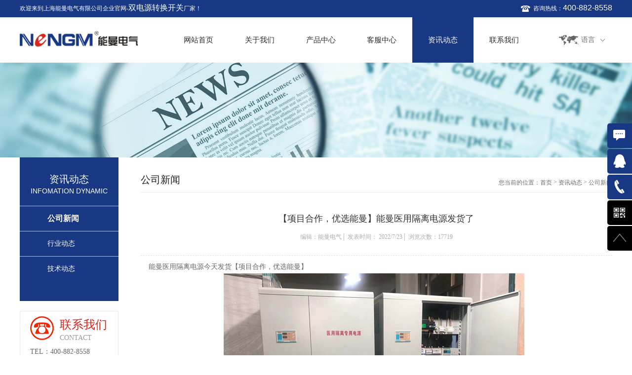

--- FILE ---
content_type: text/html
request_url: http://www.neng-man.com/newsinfo.asp?id=508&bigclassname=%E5%85%AC%E5%8F%B8%E6%96%B0%E9%97%BB
body_size: 6095
content:

<!DOCTYPE html>
<html>

	<head>
		<meta charset="utf-8">
		<meta http-equiv="X-UA-Compatible" content="IE=edge" />
		<title>【项目合作，优选能曼】能曼医用隔离电源发货了- 上海能曼电气有限公司</title>
		<meta name="keywords" content="【项目合作，优选能曼】能曼医用隔离电源发货了  双电源转换开关">
		<meta name="description" content="能曼医用隔离电源今天发货【项目合作，优选能曼】">
		<meta name="Abstract" content="【项目合作，优选能曼】能曼医用隔离电源发货了  双电源转换开关">
		<meta name="viewport" content="width=device-width, initial-scale=1, maximum-scale=1, user-scalable=no">
		<link rel="shortcut icon" href="images/favicon.ico">
		<!-- include main css -->
		<link rel="stylesheet" type="text/css" href="css/slick.css" />
		<link rel="stylesheet" type="text/css" href="css/bootstrap.css" />
		<link rel="stylesheet" type="text/css" href="css/jquery.mmenu.all.css" />
		<link rel="stylesheet" type="text/css" href="css/style.css" />
		<link rel="stylesheet" type="text/css" href="css/animates.css" />
		<link rel="stylesheet" type="text/css" href="css/animate.css" />
		<!--[if lt IE 9]>
		    
		    
	    <![endif]-->
		
	</head>

	<body>

		<div>
			<!--header-->
						<header class="header">
				<div class="dian_div">
					<div class="container">
				   <p>欢迎来到上海能曼电气有限公司企业官网-<a href="http://www.neng-man.com" target="_blank">双电源转换开关</a>厂家！</p>
						<span>咨询热线：<a>400-882-8558</a></span>
						<div style="clear: both;"></div>
					</div>
				</div>
				<div class="container clearfix">
					<div class="logo">
					<a href="http://www.neng-man.com"><img src="images/logo.png" alt="双电源转换开关,双电源自动转换开关-上海能曼电气有限公司" /></a>
					</div>
					<a href="#mmenu" class="iconfont phone-nav">
						<span class="glyphicon glyphicon-align-justify"></span>
					</a>
					<div class="nav_right">
						<ul>
							<li>
								<a href="index.asp">网站首页</a>
							</li>
							
							<li>
								<a href="about.asp">关于我们</a>
								<div class="erji">
									<a href="about.asp">公司简介</a>
									<a href="sbzs.asp">企业文化</a>
									<a href="honor.asp">资质证书</a>
								</div>
							</li>
							<li>
								<a href="product.asp">产品中心</a>
								<div class="erji">
								<a href="gcal.asp">工程案例</a>
								
						<a href="Product.asp?bigclassid=56&bigclassname=一级配电">一级配电</a>
		
						<a href="Product.asp?bigclassid=57&bigclassname=二级配电">二级配电</a>
		
						<a href="Product.asp?bigclassid=72&bigclassname=终端配电">终端配电</a>
		
						<a href="Product.asp?bigclassid=73&bigclassname=工业控制保护">工业控制保护</a>
		
						<a href="Product.asp?bigclassid=74&bigclassname=智能照明控制系统">智能照明控制系统</a>
		
						<a href="Product.asp?bigclassid=75&bigclassname=智能电力仪表">智能电力仪表</a>
		
						<a href="Product.asp?bigclassid=76&bigclassname=消防产品">消防产品</a>
		
						<a href="Product.asp?bigclassid=77&bigclassname=电源电器">电源电器</a>
					
								</div>
							</li>

							<li>
								<a href="service.asp">客服中心</a>
								<div class="erji">
									<a href="service.asp">服务承诺</a>
									<a href="network.asp">销售网络</a>
									<a href="feedback.asp">在线反馈</a>
								</div>
							</li>
							<li class="active">
								<a href="news.asp">资讯动态</a>
								<div class="erji">
									<a href="news.asp?bigclassname=公司新闻">公司新闻</a>
									<a href="news.asp?bigclassname=行业动态">行业动态</a>
									<a href="news.asp?bigclassname=技术动态">技术动态</a>
								</div>
							</li>
							
							<li>
								<a href="contact.asp">联系我们</a>
								
							</li>
						</ul>
						<div class="yuyan">
							<span>语言</span>
							<i>
								<a href="">中文</a>
			    				<a href="">English</a>
	    			        </i>
						</div>
					</div>
				</div>

			</header>
			<!--banner-->
			<section class="banner">
				<div><img src="images/news.jpg"></div>
			</section>
			<div class="zi_com clearfix">
				<div class="zi_left">
					<div class="top">
						<span class="span1">资讯动态</span>
						<span class="span2">INFOMATION DYNAMIC</span>
					</div>
					<ul>
						<li  class="active" >
							<a href="news.asp?bigclassname=公司新闻">公司新闻</a>
						</li>

						<li >
							<a href="news.asp?bigclassname=行业动态">行业动态</a>
						</li>
						<li>
							<a href="news.asp?bigclassname=技术动态">技术动态</a>
						</li>
					</ul>
					<div class="lian">
						<div class="lian_t">
							<span class="span1">联系我们</span>
							<span class="span2">CONTACT</span>
						</div>
						
						<p>TEL：400-882-8558</p>
						
						<p>nm@neng-man.com</p>
					</div>
				</div>
			
				<div class="zi_right">
					<div class="bar clearfix">
						<span class="b_tt">公司新闻</span>
						<span class="curbar"><i>您当前的位置：</i><a href="index.asp">首页</a> > <a href="news.asp">资讯动态</a> > <i>公司新闻</i></span>
					</div>
				<div class="news_show">
				<div class="top_show">
					<h3>【项目合作，优选能曼】能曼医用隔离电源发货了</h3>
					<p>编辑：能曼电气│ 发表时间： 2022/7/23│ 浏览次数：17719</p>
				</div>
				
				<!--<div class="n_s_img">
					<img src="images/news_show1.png" alt="" class="vcenter"/>
					<i></i>
				</div>-->
				<div>&nbsp; &nbsp; 能曼医用隔离电源今天发货【项目合作，优选能曼】<br><img src="/uploadfile/20220723221997299729.jpg" border="0" align="" style="text-align: center; display: block; margin: 0px auto;"><div style="text-align: center;"><br></div></div><div>&nbsp; &nbsp; 上海能曼电气生产的NMQ3N-63型双电源自动转换开关电器(以下简称转换开关)内部元件采用电机、D型小型断路器，适用于交流50Hz或60Hz，额定工作电压400V，额定工作电流63A及以下的双回路供电系统。可根据需要对两路电源之间的选择性转换。产品具有短路、过载、欠电压、失压保护功能，同时还具备消防、双分和输出合闸信号功能。特别适用于需要消防要求的写字楼、商场、银行、车站、医院及高层建筑照明线路的安装使用。需要的可以电话订购哦，电话：021-51000326&nbsp; &nbsp;18017816396 能曼欢迎您的光临！</div>
		   
		   
				<div class="guan_new">
				<div class="guan_top">
					<span>相关动态</span>
				</div>
				<ul class="guan_ul2">
				
					<li>
						<a href="newsinfo.asp?id=507&bigclassname=公司新闻">【项目合作，优选能曼】能曼双电源转换开关又发货了…</a><span>2022-07-16</span>
					</li>
	
					<li>
						<a href="newsinfo.asp?id=506&bigclassname=公司新闻">能曼双电源转换开关发往四川</a><span>2022-07-11</span>
					</li>
	
					<li>
						<a href="newsinfo.asp?id=505&bigclassname=公司新闻">双电源自动转换开关有哪些功能？—能曼告诉你…</a><span>2022-05-26</span>
					</li>
	
					<li>
						<a href="newsinfo.asp?id=504&bigclassname=公司新闻">今天能曼双电源转换开关发货</a><span>2022-05-24</span>
					</li>
	
					<li>
						<a href="newsinfo.asp?id=503&bigclassname=公司新闻">什么是双电源切换开关?双电源转换开关的分类应用以及原理是什么…</a><span>2022-05-23</span>
					</li>
							
					
				</ul>
			</div>
			<div class="guan_pro">
				<div class="guan_top">
					<span>热销产品</span>
				</div>
				<ul class="pro_ul clearfix">
				
					<li>
						 
							<div class="pic">
							<img class="vcenter" src="smallpic/201918171778117.jpg" alt="NMCPS控制与保护开关" />
							<i></i>
							<a href="product_info.asp?productid=218&bigclassid=73" class="zhe_a fadeInq" >
								<img src="images/pro_sou.png" alt=""  class="vcenter"/>	
							</a>
							</div>
							<div class="text">
								<h4>NMCPS控制与保护开关</h4>
								<span></span>
								<a href="product_info.asp?productid=218&bigclassid=73" class="more">MORE ></a>
							</div>
					
					</li>	
					
					<li>
						 
							<div class="pic">
							<img class="vcenter" src="smallpic/2019181802640549.jpg" alt="NMCPSD控制与保护开关电器《双速型》" />
							<i></i>
							<a href="product_info.asp?productid=219&bigclassid=73" class="zhe_a fadeInq" >
								<img src="images/pro_sou.png" alt=""  class="vcenter"/>	
							</a>
							</div>
							<div class="text">
								<h4>NMCPSD控制与保护开关电器《双速型》</h4>
								<span></span>
								<a href="product_info.asp?productid=219&bigclassid=73" class="more">MORE ></a>
							</div>
					
					</li>	
					
					<li>
						 
							<div class="pic">
							<img class="vcenter" src="smallpic/20191911391593821.jpg" alt="NMQKSG高低压启动电抗器" />
							<i></i>
							<a href="product_info.asp?productid=244&bigclassid=73" class="zhe_a fadeInq" >
								<img src="images/pro_sou.png" alt=""  class="vcenter"/>	
							</a>
							</div>
							<div class="text">
								<h4>NMQKSG高低压启动电抗器</h4>
								<span></span>
								<a href="product_info.asp?productid=244&bigclassid=73" class="more">MORE ></a>
							</div>
					
					</li>	
								
					
				</ul>
			</div>
</div>
					
					
				</div>

			</div>
				<div class="footer">
				<div class="footer_com clearfix">
					<ul class="di_nav">
						<li>
							<a href="about.asp" class="tit">关于我们</a>
							<a href="about.asp">公司简介</a>
							<a href="sbzs.asp">企业文化</a>
							<a href="honor.asp">资质证书</a>
						</li>
						<li>
							<a href="product.asp" class="tit">产品中心</a>
							
						<a href="Product.asp?bigclassid=56&bigclassname=一级配电">一级配电</a>
		
						<a href="Product.asp?bigclassid=57&bigclassname=二级配电">二级配电</a>
		
						<a href="Product.asp?bigclassid=72&bigclassname=终端配电">终端配电</a>
					
							
						</li>

						<li>
							<a href="service.asp" class="tit">客服中心</a>
							<a href="service.asp">服务承诺</a>
							<a href="network.asp">销售网络</a>
							<a href="feedback.asp">在线反馈</a>
						</li>
						<li>
							<a href="news.asp" class="tit">资讯动态</a>
							<a href="news.asp?bigclassname=公司新闻">公司新闻</a>
							<a href="news.asp?bigclassname=行业动态">行业动态</a>
							<a href="news.asp?bigclassname=技术动态">技术动态</a>
						</li>
						<li>
							<a href="contact.asp" class="tit">联系我们</a>
							<a href="contact.asp">联系方式</a>
						
						</li>
					</ul>
					<div class="er_right">
						<div class="er">
							<div class="pic">
								<img src="images/erwei.jpg" class="vcenter" />
								<i></i>
							</div>
						
						</div>
						<div class="dian">
							<p><span><img src="images/f_name.png"></span>上海能曼电气有限公司</p>
							<p><span><img src="images/f_tel.png"></span>400-882-8558</p>
							<p><span><img src="images/f_email.png"></span>nm@neng-man.com</p>
							<p><span><img src="images/f_addr.png"></span> 上海市奉贤区大叶公路118号</p>
						</div>
					</div>

				</div>
  <div class="copy">
<span style="padding-top:10px; padding-bottom:10px;"> Copyright &copy; 2007-2026 Neng-man.com 上海能曼电气有限公司 版权所有&nbsp;&nbsp;<a href="https://beian.miit.gov.cn" target="_blank">沪ICP备12027665号-3</a> &nbsp;&nbsp; &nbsp;&nbsp;技术支持：<a href="http://www.ET3515.com/" target="_blank">易天网络</a></span>			<div align="center"><a target="_blank" href="http://218.242.124.22:8081/businessCheck/verifKey.do?showType=extShow&serial=9031000020160418105240000000621864-SAIC_SHOW_310000-20160505112426371557&signData=MEYCIQC5YCijmdENdh2zPNK7LostZDh1gW8OIN1ZIkciVwfuzQIhAOGLAP9WIGWmj8AZOrx3llSxB2zTKCxoJQQpgmZZz2ql"><img src="lz2.jpg" border="0" /></a>


		 	
		 		<a target="_blank" href="http://www.beian.gov.cn/portal/registerSystemInfo?recordcode=31011602001348" style="display:inline-block;text-decoration:none;height:20px;line-height:20px;"><img src="batb.png" style="float:left;"/><p style="float:left;height:20px;line-height:20px;margin: 0px 0px 0px 5px; color:#939393;">沪公网安备 31011602001348号</p></a>

</div>
	</div>
				<div class="side">
					<ul>
						<li>
							<a href="feedback.asp">
								<div class="sidebox"><img src="images/side_icon02.png">在线咨询</div>
							</a>
						</li>
						<li>
							<a href="tencent://message/?uin=761966115&Site=能曼电气&Menu=yes">
								<div class="sidebox"><img src="images/side_icon01.png">QQ:761966115</div>
							</a>
						</li>
						<li>
							<a href="javascript:void(0);">
								<div class="sidebox"><img src="images/side_icon03.png">021-51000326</div>
							</a>
						</li>
						<li class="weix">
							<a>
								<div class="sidebox1">
									<img src="images/r_icon1.png" class="icon1">

								</div>
								<a class="weixin"><img src="images/erwei.jpg"></a>
							</a>
						</li>
						<li>
							<div class="sidebox1">
								<a href="javascript:goTop();" class="sidetop"><img src="images/r_icon2.png"></a>
							</div>
						</li>
					</ul>
				</div>
			</div>			<!--移动端底部导航-->
			<div class="phonefooternav">
				<ul class="clearfix">
					<li>
						<a href="tel:021-51000326">
							<i class="iconfont">&#xe60c;</i>
							<span>一键电话</span>
						</a>
					</li>
					<li>
						<a href="feedback.asp">
							<i class="iconfont">&#xe683;</i>
							<span>在线留言</span>
						</a>
					</li>
					<li>
						<a href="contact.asp">
							<i class="iconfont">&#xe61d;</i>
							<span>联系我们</span>
						</a>
					</li>
					<li>
						<a href="index.asp">
							<i class="iconfont">&#xe607;</i>
							<span>返回首页</span>
						</a>
					</li>
				</ul>
			</div>
			<!--移动端  Mmenu-->
			<nav id="mmenu">
				<ul>
					<li class="clear zy_q">
						<a class="left" href="#">简体中文</a>
						<a class="left" href="#">English</a>
					</li>
					<li>
						<a href="index.asp">网站首页</a>
					</li>
					<li>
						<a href="about.asp">关于我们</a>
						<ul>
							<li>
								<a href="about.asp">公司简介</a>
							</li>
							<li>
								<a href="sbzs.asp">企业文化</a>
							</li>
							<li>
								<a href="honor.asp">资质证书</a>
							</li>
						</ul>
					</li>
					<li>
						<a href="product.asp">产品中心</a>
						
					</li>
					<li>
						<a href="service.asp">客服中心</a>
						<ul>
							<li>
								<a href="service.asp">服务承诺</a>
							</li>
							<li>
								<a href="network.asp">销售网络</a>
							</li>
							<li>
								<a href="feedback.asp">在线反馈</a>
							</li>
						

						</ul>

					</li>
					<li>
						<a href="news.asp">资讯动态</a>
						<ul>
							<li>
								<a href="news.asp?bigclassname=公司新闻">公司新闻</a>
							</li>
							<li>
								<a href="news.asp?bigclassname=行业动态">行业动态</a>
							</li>
							<li>
								<a href="news.asp?bigclassname=技术动态">技术动态</a>
							</li>
						</ul>
					</li>
					<li>
						<a href="contact.asp">联系我们</a>
						<ul>
							<li>
								<a href="contact.asp">联系方式</a>
							</li>
							
						</ul>
					</li>
				</ul>
			</nav>

		</div>
		<!--Include Js-->
		<script src="js/jquery-1.10.2.min.js" type="text/javascript" charset="utf-8"></script>

		<!--移动端导航-->
		<script src="js/jquery.mmenu.all.min.js" type="text/javascript" charset="utf-8"></script>
		<script src="js/wow.min.js" type="text/javascript" charset="utf-8"></script>
		<script src="js/public.js" type="text/javascript" charset="utf-8"></script>

		<!--slick-->
		<script src="js/slick.min.js" type="text/javascript" charset="utf-8"></script>
		<script type="text/javascript">
			$(".banner").slick({
				fade: false,

				autoplay: true,
				arrows: false,
				dots: true,

			})
		</script>

		<!--placeholder-->
		<script src="js/jquery.placeholder.min.js" type="text/javascript" charset="utf-8"></script>
		<script type="text/javascript">
			$(function() {
				$('input, textarea').placeholder();
			});
		</script>

		<!--<script src="//cdn.bootcss.com/bootstrap/3.3.5/js/bootstrap.min.js"></script>-->

	</body>

</html>
<script>
	if(!(/msie [6|7|8|9]/i.test(navigator.userAgent))) {
		new WOW().init();
	};
</script>

--- FILE ---
content_type: text/css
request_url: http://www.neng-man.com/css/style.css
body_size: 13218
content:
@charset "utf-8";
.home-top-grid1 {
	background: rgba(11, 100, 143, 0.7);
	transition: 0.5s all;
}

.home-top-grid2 {
	background: rgba(226, 23, 55, 0.5);
	transition: 0.5s all;
}

.home-top-grid3 {
	background: rgba(11, 100, 143, 0.4);
	transition: 0.5s all;
}

.clearfix {
	_zoom: 1;
}

.clearfix:after {
	clear: both;
	content: '.';
	display: block;
	width: 0;
	height: 0;
	visibility: hidden;
}

.clear {
	overflow: hidden;
	_zoom: 1;
}

@font-face {
	font-family: 'Akzident';
	src: url('../fonts/akzident.eot');
	src: url('../fonts/akzident.eot?#iefix') format('embedded-opentype'), url('../fonts/akzident.woff2') format('woff2'), url('../fonts/akzident.woff') format('woff'), url('../fonts/akzident.ttf') format('truetype'), url('../fonts/akzident.svg#Akzident') format('svg');
}

@font-face {
	font-family: 'AvantGardeBook.otf';
	src: url('../AvantGardeBook.otf');
}

@font-face {
	font-family: 'AvantGardeITCbyBT-Book.otf';
	src: url('../AvantGardeITCbyBT-Book.otf');
}

@font-face {
	font-family: 'FuturaCondensedNormal.otf';
	src: url('../FuturaCondensedNormal.otf');
}

@font-face {
	font-family: 'futura-condensedbold';
	src: url('../fonts/futura-condensedbold.eot');
	src: url('../fonts/futura-condensedbold.eot?#iefix') format('embedded-opentype'), url('../fonts/futura-condensedbold.woff2') format('woff2'), url('../fonts/futura-condensedbold.woff') format('woff'), url('../fonts/futura-condensedbold.ttf') format('truetype'), url('../fonts/futura-condensedbold.svg#Akzident') format('svg');
}

@font-face {
	font-family: 'Pabloco';
	src: url('../fonts/Pabloco.eot');
	src: url('../fonts/Pabloco.eot?#iefix') format('embedded-opentype'), url('../fonts/Pabloco.woff2') format('woff2'), url('../fonts/Pabloco.woff') format('woff'), url('../fonts/Pabloco.ttf') format('truetype'), url('../fonts/Pabloco.svg#Akzident') format('svg');
}

@font-face {
	font-family: 'iconfont';
	src: url('../fonts/iconfont.eot');
	/* IE9*/
	src: url('../fonts/iconfont.eot?#iefix') format('embedded-opentype'), /* IE6-IE8 */
	url('../fonts/iconfont.woff') format('woff'), /* chrome、firefox */
	url('../fonts/iconfont.ttf') format('truetype'), /* chrome、firefox、opera、Safari, Android, iOS 4.2+*/
	url('../fonts/iconfont.svg#iconfont') format('svg');
	/* iOS 4.1- */
}

.iconfont {
	font-family: "iconfont" !important;
	font-size: 16px;
	font-style: normal;
	-webkit-font-smoothing: antialiased;
	-webkit-text-stroke-width: 0.2px;
	-moz-osx-font-smoothing: grayscale;
}

img {
	max-width: 100%;
}

.vcenter {
	position: absolute;
	top: 0;
	right: 0;
	bottom: 0;
	left: 0;
	max-width: 100%;
	max-height: 100%;
	display: block;
	vertical-align: middle;
	margin: auto;
}

.vcenterPro {
  position:relative;
  top: 0;
  right: 0;
  bottom: 0;
  left: 0;
  max-width: 100%;
  max-height: 100%;
  display: block;
  vertical-align: middle;
  margin: auto;
}
li {
	list-style: none;
}

.tHide {
	text-overflow: ellipsis;
	overflow: hidden;
	white-space: nowrap;
}

.blockFull {
	display: block;
	width: 100%;
	height: 100%;
	position: relative;
}

.relative {
	position: relative;
}

a {
	color: #666;
}

a:hover {
	text-decoration: none;
}

h1,
h2,
h3,
h4,
h5,
h6,
ul,
li {
	margin: 0;
	padding: 0;
}

img {
	border: 0;
}

.container {
	max-width: 1200px;
	margin: auto;
	padding: 0px;
	width: 98%;
}

body {
	font-family: "微软雅黑";
	min-width: 320px;
	overflow-x: hidden;
}


/*-header-*/

.yuyan a:hover {
	color: #183884 !important;
}

.header {
	clear: both;
}


/*-banner-*/

.banner {
	position: relative;
	text-align: center;
	overflow: hidden;
}

.banner img {
	max-width: 100%;
	margin: auto;
}


/*-phone-nav-*/

.phone-nav {
	position: absolute;
	right: 1%;
	margin-right: 15px;
	display: none;
	color: #fff;
	z-index: 9;
	padding-top: 19px;
}

.phone-nav span {
	color: #da251d;
	font-size: 30px;
}

@media (max-width: 1000px) {
	.phone-nav {
		display: block;
	}
}

.header {
	background: #ffffff;
}

.header .logo {
	width: 20%;
	float: left;
	padding-top: 5px;
}
.header .logo a{
	font-size: 50px;
	color: #183884;
}
@media (max-width: 1000px) {
	.header .logo {
		padding: 0px;
		width: 50%;
	}
}
@media (max-width: 410px) {
	.header .logo a{
	font-size: 39px;
	
}
.phone-nav {
   
    padding-top: 10px;
}
}

.header .nav_right {
	width: 75%;
	float: right;
}

.header .nav_right ul {
	width: 86%;
	float: left;
}

.header .nav_right ul li {
	float: left;
	width: 16%;
	/*height: 110px;*/
	padding: 16px 0px 16px;
	box-sizing: border-box;
	position: relative;
}

.header .nav_right ul li a {
	color: #2c2c2c;
	font-size: 15px;
	text-align: center;
	display: block;
	width: 100%;
	/*height: 50px;
	line-height: 50px;*/
	height: 60px;
	line-height: 60px;
}

.header .nav_right ul li .erji {
	position: absolute;
	z-index: 9999;
	background: #183884;
	width: 100%;
	padding: 5px 0px;
	display: none;
}

.header .nav_right ul li .erji a {
	display: block;
	color: #fff;
	width: 100%;
	text-align: center;
	line-height: 30px;
	height: 30px;
	overflow: hidden;
	font-size: 14px;
}

.header .nav_right ul li .erji a:hover {
	background: #fff;
	color: #183884;
}

.header .nav_right ul li:hover {
	background: #183884;
}

.header .nav_right ul li:hover a {
	color: #fff;
}

.header .nav_right ul li:hover .erji {
	display: block;
}

.header .nav_right ul .active {
	background: #183884;
}

.header .nav_right ul .active a {
	color: #fff;
}

.header .nav_right .yuyan {
	width: 12%;
	min-width: 100px;
	background: url(../images/yu.jpg) no-repeat left;
	height: 60px;
	float: right;
	margin-top: 16px;
	line-height: 60px;
	cursor: pointer;
}

.header .nav_right .yuyan span {
	font-size: 14px;
	color: #666666;
	margin-left: 45px;
	display: inline-block;
	background: url(../images/yu_xia.jpg) no-repeat right;
	padding-right: 20px;
}

.header .nav_right .yuyan i {
	font-style: normal;
	position: relative;
	z-index: 999;
	display: none;
	background: #fff;
	text-align: center;
}

.header .nav_right .yuyan i a {
	display: block;
	line-height: 25px;
	height: 25px;
	color: #666;
	font-size: 12px;
}

@media (max-width: 1000px) {
	.header .nav_right {
		display: none;
	}
}

@media (max-width: 1000px) {
	.header .container {
		padding: 10px 0px;
	}
}

.dian_div {
	background: #183884;
}

.dian_div .container {
	color: #fff;
	font-size: 12px;
	line-height: 35px;
}
.dian_div .container p{
	float: left;
	margin: 0px;
	padding: 0px;
}
.dian_div .container span {
	background: url(../images/dian.png) no-repeat left;
	padding-left: 25px;
	display: inline-block;
	line-height: 35px;
	float: right;
	
}

.dian_div .container a {
	font-size: 16px;
	font-family: arial;
	color: #fff;
	display: inline-block;
	line-height: 25px;
}
@media (max-width: 767px) {
	.dian_div{
		display: none;
	}
}

.banner {
	overflow: hidden;
}

.banner .slick-dots {
	position: relative;
	bottom: 30px;
}

.banner .slick-dots:after {
	content: "";
	width: 100%;
	/*border: 1px solid rgba(255, 255, 255, 0.1);*/
	position: absolute;
	left: 0%;
	top: 50%;
	margin-top: -0.5px;
}

.banner .slick-dots li {
	position: relative;
	margin: 0px 5px;
}

.banner .slick-dots li button {
	background: #da251d;
	height: 9px;
	width: 9px;
}

.banner .slick-dots .slick-active button {
	background: #ffffff;
}

.banner .slick-dots .slick-active:after {
	content: "";
	height: 17px;
	width: 17px;
	border: 1px solid #fff;
	border-radius: 50%;
	position: absolute;
	top: -4px;
	left: -4px;
}

.home_pro {
	/*background: url(../images/bg.jpg);*/
	padding: 2% 0px 50px 0px;
}

.home_pro .pro_nei {
	max-width: 1200px;
	width: 98%;
	margin: auto;
}

.pro_com {
	padding-top: 3%;
}

.pro_com .p_left {
	width: 49.5%;
	float: left;
	position: relative;
}

.pro_com .p_left i {
	display: block;
	padding-bottom: 79.3103448275862%;
}

.pro_com .p_left .zhe_a {
	position: absolute;
	top: 0px;
	left: 0px;
	width: 100%;
	height: 100%;
	background: url(../images/zhe_bg.png);
	vertical-align: middle;
	display: table-cell;
	text-align: center;
	padding: 30% 0px;
	display: none;
}

.pro_com .p_left .zhe_a img {
	max-width: 100%;
	max-height: 100%;
}

.pro_com .p_left .zhe_a span {
	display: block;
	color: #fff;
	width: 98%;
	margin: auto;
}

.pro_com .p_left .zhe_a .zw {
	font-size: 14px;
	font-weight: 700;
	line-height: 20px;
	height: 20px;
	overflow: hidden;
	margin-top: 3%;
}

.pro_com .p_left .zhe_a .yw {
	font-family: 微软雅黑;
	font-size: 12px;
	height: 30px;
	line-height: 30px;
	/*overflow: hidden;*/
}

.pro_com .p_left:hover .zhe_a {
	display: block;
}

.pro_com .p_right {
	width: 49.8%;
	float: right;
}

.pro_com .p_right ul li {
	width: 49.5%;
	float: left;
	margin-right: 1%;
	margin-bottom: 0.7%;
	position: relative;
}

.pro_com .p_right ul li:nth-child(2n+2) {
	margin-right: 0px;
}

.pro_com .p_right ul li .pic {
	position: relative;
}

.pro_com .p_right ul li .pic i {
	display: block;
	padding-bottom: 79.3103448275862%;
}

.pro_com .p_right ul li .zhe_a {
	position: absolute;
	top: 0px;
	left: 0px;
	width: 100%;
	height: 100%;
	background: url(../images/zhe_bg.png);
	vertical-align: middle;
	display: table-cell;
	text-align: center;
	padding: 20% 0px;
	display: none;
}

.pro_com .p_right ul li .zhe_a img {
	max-width: 100%;
	max-height: 100%;
}

.pro_com .p_right ul li .zhe_a span {
	display: block;
	color: #fff;
	width: 98%;
	margin: auto;
}

.pro_com .p_right ul li .zhe_a .zw {
	font-size: 14px;
	font-weight: 700;
	line-height: 20px;
	height: 20px;
	overflow: hidden;
	margin-top: 3%;
}

.pro_com .p_right ul li .zhe_a .yw {
	font-family: AvantGardeBook;
	font-size: 12px;
	height: 30px;
	line-height: 30px;
	/*overflow: hidden;*/
}

.pro_com .p_right ul li:hover .zhe_a {
	display: block;
}

@media (max-width: 768px) {
	.pro_com .p_left {
		width: 100%;
		margin-bottom: 10px;
	}
	.pro_com .p_right {
		width: 100%;
	}
}

@media (max-width: 480px) {
	.pro_com .p_right {
		width: 100%;
	}
	.pro_com .p_right ul li {
		width: 100%;
		margin-right: 0px;
		margin-bottom: 10px;
	}
}

.top_all {
	text-align: center;
	position: relative;
	overflow: hidden;
}

.top_all h3 {
	border-bottom: 3px solid #da251d;
	font-size: 28px;
	color: #333333;
	width: 120px;
	line-height: 50px;
	text-align: center;
	height: 50px;
	overflow: hidden;
	margin: auto;
}

.top_all span {
	font-family: "微软雅黑";
	color: #afafaf;
	font-size: 14px;
	display: inline-block;
	margin-top: 10px;
}

.top_all:after {
	content: url(../images/you.png);
	position: absolute;
	right: 0px;
	bottom: 5px;
}

.top_all:before {
	content: url(../images/zuo.png);
	position: absolute;
	left: 0px;
	bottom: 5px;
}

@media (max-width: 768px) {
	.top_all:after {
		display: none;
	}
	.top_all:before {
		display: none;
	}
}

.home_about {
	background: url(../images/about_bg.jpg);
	background-size: 100% 100%;
	background-position: center;
	background-repeat: no-repeat;
	padding: 4% 0px 2%;
}

.home_about .about_com {
	max-width: 1200px;
	width: 98%;
	margin: auto;
}

.home_about .about_com .a_left {
	width: 47%;
	float: left;
	position: relative;
}

.home_about .about_com .a_left .ab_bg {
	/*background: url(../images/about_a_bg.jpg) no-repeat;*/
	position: relative;
}

.home_about .about_com .a_left .ab_bg i {
	display: block;
	padding-bottom: 73.38403041825094%;
}

.home_about .about_com .a_left .pic {
	position: absolute;
	z-index: 999;
	width: 100%;
	top: 10px;
	left: 20px;
}

.home_about .about_com .a_left .pic i {
	display: block;
	padding-bottom: 73.38403041825094%;
}

.home_about .about_com .a_left .pic img {
	z-index: 999;
}

.home_about .about_com .a_right {
	width: 48%;
	float: left;
	margin-left: 3%;
	color: #fff;
	padding-top: 0px;
}

.home_about .about_com .a_right .span_y {
	font-family: "微软雅黑";
	font-size: 34px;
	width: 98%;
	overflow: hidden;
	height: 50px;
	line-height: 50px;
	color: #da251d;
}

.home_about .about_com .a_right .span_z {
	font-size: 24px;
	line-height: 24px;
	height: 24px;
	width: 98%;
	overflow: hidden;
	color: #333;
}

.home_about .about_com .a_right p {
	line-height: 24px;
	/* height: 48px;*/
	overflow: hidden;
	width: 98%;
	margin: 30px auto;
	color: #333;
}

.home_about .about_com .a_right .more {
	color: #fff;
	font-size: 14px;
	height: 40px;
	width: 150px;
	background: #da251d;
	display: block;
	text-align: center;
	line-height: 40px;
}

.home_about .about_com .a_right .more:hover {
	font-weight: 700;
}

@media (max-width: 768px) {
	.home_about .about_com .a_left {
		width: 100%;
	}
	.home_about .about_com .a_left .pic {
		top: 0px;
		left: 0px;
	}
	.home_about .about_com .a_right {
		width: 100%;
		margin-left: 0px;
	}
	.home_about .about_com .a_right .span_y {
		font-size: 24px;
	}
	.home_about .about_com .a_right .span_z {
		font-size: 18px;
	}
	.home_about .about_com .a_right p {
		margin: 10px auto;
	}
}

.home_news {
	background: #ffffff;
	padding: 3% 0px 1%;
}

.home_news .top_all {
	margin-bottom: 3%;
}

.home_news .news_com {
	max-width: 1200px;
	margin: auto;
	width: 98%;
}

.home_news .news_com .n_left {
	width: 44.5%;
	float: left;
	position: relative;
}

.home_news .news_com .n_left .imgd {
	position: relative;
	margin-bottom: 10px;
	overflow: hidden;
}

.home_news .news_com .n_left .imgd i {
	display: block;
	padding-bottom: 25.89118198874296%;
}

.home_news .news_com .n_left .imgd img {
	transition: 0.3s;
}

.home_news .news_com .n_left .imgd img:hover {
	transform: scale(1.1);
}

.home_news .news_com .n_left .imgd .ri {
	position: absolute;
	background: #da251d;
	z-index: 9999;
	top: 0px;
	left: 0px;
	color: #fff;
	font-family: AvantGardeITCbyBT-Book;
	padding: 5px 10px;
	max-width: 99px;
}

.home_news .news_com .n_left .imgd .ri i {
	font-style: normal;
	font-size: 40px;
	font-weight: 700;
	height: 40px;
	line-height: 40px;
	width: 98%;
	margin: auto;
	display: block;
	text-align: center;
	overflow: hidden;
}

.home_news .news_com .n_left .imgd .ri time {
	font-size: 13px;
	width: 45px;
	margin: auto;
	display: block;
	height: 20px;
	line-height: 20px;
	overflow: hidden;
}

@media (max-width: 480px) {
	.home_news .news_com .n_left .imgd .ri i {
		font-size: 20px;
		height: 25px;
		line-height: 25px;
	}
	.home_news .news_com .n_left .imgd .ri time {
		font-size: 10px;
	}
}

.home_news .news_com .n_left h4 {
	color: #333333;
	font-size: 18px;
	line-height: 30px;
	height: 30px;
	overflow: hidden;
	width: 100%;
}

.home_news .news_com .n_left h4 a:hover {
	color: #183884;
}

.home_news .news_com .n_left p {
	font-size: 14px;
	max-height: 80px;
	color: #666;
	line-height: 20px;
	margin: 10px 0px;
	overflow: hidden;
}

.home_news .news_com .n_left .more {
	width: 160px;
	height: 36px;
	background: #da251d;
	display: block;
	text-align: center;
	line-height: 36px;
	color: #fff;
	font-size: 12px;
	margin-top: 20px;
	transition: 0.3s;
}

.home_news .news_com .n_left .more:hover {
	background: #183884;
}

.home_news .news_com .n_right {
	width: 52.5%;
	float: right;
}

.home_news .news_com .n_right ul li {
	border-bottom: 1px solid #ededed;
	padding: 10px 0px;
}

.home_news .news_com .n_right ul li .ri {
	width: 15%;
	float: left;
	font-family: "微软雅黑";
	max-width: 90px;
	color: #585858;
	font-weight: 500;
	text-align: center;
}

.home_news .news_com .n_right ul li .ri i {
	font-style: normal;
	font-size: 50px;
	font-weight: 700;
	height: 48px;
	line-height: 48px;
	width: 98%;
	margin: auto;
	display: block;
	overflow: hidden;
	margin-bottom: 3px;
}

.home_news .news_com .n_right ul li .ri time {
	font-size: 17px;
	width: 98%;
	margin: auto;
	display: block;
	height: 20px;
	line-height: 20px;
	overflow: hidden;
	color: #333;
}

.home_news .news_com .n_right ul li .wen_nei {
	width: 84%;
	float: right;
}

.home_news .news_com .n_right ul li .wen_nei h4 {
	font-size: 16px;
	line-height: 24px;
	height: 24px;
	color: #333333;
	margin-bottom: 6px;
	overflow: hidden;
	width: 100%;
}

.home_news .news_com .n_right ul li .wen_nei p {
	color: #666;
	font-size: 12px;
	height: 40px;
	line-height: 20px;
	overflow: hidden;
}

.home_news .news_com .n_right ul li:last-child {
	border-bottom: none;
}

.home_news .news_com .n_right ul li:hover .wen_nei h4 {
	color: #183884;
}

@media (max-width: 768px) {
	.home_news .news_com .n_left {
		width: 100%;
		margin-bottom: 10px;
	}
	.home_news .news_com .n_right {
		width: 100%;
	}
}

@media (max-width: 480px) {
	.home_news .news_com .n_right ul li .ri {
		width: 20%;
	}
	.home_news .news_com .n_right ul li .ri i {
		font-size: 36px;
		height: 40px;
		line-height: 40px;
	}
	.home_news .news_com .n_right ul li .ri time {
		font-size: 12px;
	}
	.home_news .news_com .n_right ul li .wen_nei {
		width: 79%;
	}
}

.links {
  border-top: 1px solid #e8e8e8;
  padding-top: 10px;
  margin-top: 5%;
}
.links span {
  width: 5%;
  max-width: 60px;
  float: left;
  background: url(../images/link_bg.jpg) no-repeat left top;
  display: block;
  line-height: 32px;
  color: #333333;
  font-size: 14px;
}
.links .link_a {
  width: 94%;
  float: right;
  line-height: 32px;
}
.links .link_a a {
  display: inline-block;
  padding: 0px 5px;
  line-height: 32px;
  font-size: 14px;
  color: #666;
}
.links .link_a a:hover {
  color: #014DA2;
}
@media (max-width: 768px) {
  .links span {
    width: 10%;
    float: left;
  }
  .links .link_a {
    width: 84%;
    float: right;
  }
}
@media (max-width: 640px) {
  .links span {
    width: 100%;
  }
  .links .link_a {
    width: 100%;
  }
}

.footer {
	background: #353535;
	width: 100%;
	margin-top: 2%;
}

@media (max-width: 768px) {
	.footer {
		padding-bottom: 90px;
	}
}

.footer_com {
	max-width: 1200px;
	width: 98%;
	margin: auto;
	padding: 3% 0px;
}

.footer_com .di_nav {
	width: 55%;
	float: left;
}

.footer_com .di_nav li {
	width: 20%;
	float: left;
	border-left: 1px solid #4a4a4a;
	padding-left: 15px;
}

.footer_com .di_nav li a {
	display: block;
	color: #959595;
	font-size: 12px;
	line-height: 24px;
	height: 24px;
	overflow: hidden;
	width: 100%;
}

.footer_com .di_nav li a:hover {
	color: #183884;
}

.footer_com .di_nav li .tit {
	font-size: 14px;
	line-height: 24px;
	height: 24px;
	width: 100%;
	color: #fff;
	margin-bottom: 10px;
}

.footer_com .er_right {
	width: 40%;
	float: right;
}

.footer_com .er_right .er {
	width: 22%;
	float: left;
}

.footer_com .er_right .er .pic {
	position: relative;
}

.footer_com .er_right .er .pic i {
	display: block;
	padding-bottom: 100%;
}

.footer_com .er_right .er .pic img {
	padding: 10px;
	border: 1px solid #606060;
	box-sizing: content-box;
}

.footer_com .er_right .er .text {
	color: #fff;
	text-align: center;
	margin-top: 20px;
	padding-left: 10px;
}

.footer_com .er_right .er .text span {
	display: block;
	line-height: 25px;
	height: 25px;
	width: 100%;
	overflow: hidden;
	font-size: 14px;
}

.footer_com .er_right .er .text span:last-child {
	color: #aeaeae;
	font-size: 12px;
}

.footer_com .er_right .dian {
	width: 75%;
	/* background: url(../images/di_dian.png) no-repeat left;*/
	float: right;
	padding-left: 52px;
}

.footer_com .er_right .dian p {
	display: block;
	color: #fff;
	font-size: 16px;
}

.footer_com .er_right .dian span {
	padding-right: 3%;
}

@media (max-width: 768px) {
	.footer_com .di_nav {
		display: none;
	}
	.footer_com .er_right {
		width: 100%;
		padding: 5% 0px;
	}
	.footer_com .er_right .er {
		width: 40%;
	}
	.footer_com .er_right .er .pic i {
		padding-bottom: 31.25%;
	}
	.footer_com .er_right .dian {
		width: 60%;
	}
}

@media (max-width: 480px) {
	.footer_com .er_right .er {
		width: 100%;
	}
	.footer_com .er_right .er .text {
		padding-left: 0px;
	}
	.footer_com .er_right .dian {
		width: 100%;
		display: none;
	}
	.footer_com .er_right .dian span {
		font-size: 14px;
	}
	.footer_com .er_right .dian a {
		font-size: 18px;
	}
}

.copy {
	max-width: 1200px;
	width: 98%;
	margin: auto;
	border-top: 1px solid #484848;
	padding: 5px 0px;
	color: #7a7a7a;
	font-size: 12px;
}

.copy span {
	margin: auto;
	text-align: center;
	width: 100%;
	display: inline-block;
}

.copy a:hover {
	color: #183884;
}

@media (max-width: 640px) {
	.copy {
		text-align: center;
	}
	.copy span {
		width: 100%;
	}
}

.zi_com {
	max-width: 1200px;
	width: 100%;
	margin: auto;
}

.zi_com .zi_left {
	width: 16.7%;
	float: left;
}

.zi_com .zi_left .top {
	background: #183884;
	padding: 30px 0px 20px;
	text-align: center;
}

.zi_com .zi_left .top span {
	display: block;
	color: #fff;
	font-weight: 500;
}

.zi_com .zi_left .top .span1 {
	font-size: 20px;
}

.zi_com .zi_left .top .span2 {
	font-size: 14px;
	font-family: arial;
}

@media (max-width: 480px) {
	.zi_com .zi_left .top {
		padding: 15px 0px 10px;
	}
}

.zi_com .zi_left ul {
	background: #183884;
	padding-bottom: 20%;
}

.zi_com .zi_left ul li {
	border-top: 1px solid #9dc3fd;
}

.zi_com .zi_left ul li a {
	height: 50px;
	line-height: 50px;
	color: #fff;
	display: block;
	background: #183884;
	padding-left: 28%;
	font-size: 14px;
	overflow: hidden;
	width: 100%;
	padding-right: 5px;
}

.zi_com .zi_left ul li a:hover {
	background: #183884;
	font-size: 16px;
	font-weight: 700;
}

.zi_com .zi_left ul li .er {
	padding: 3% 0px;
}

.zi_com .zi_left ul li .er a {
	background: #317ef3;
	font-size: 12px;
	height: 26px;
	line-height: 26px;
	font-weight: 500;
	width: 100%;
	padding-right: 5px;
	overflow: hidden;
}

.zi_com .zi_left ul li .er a:hover {
	color: #183884;
	background-color: #fff;
	font-weight: 500;
	font-size: 12px;
}

@media (max-width: 480px) {
	.zi_com .zi_left ul li a {
		line-height: 40px;
		height: 40px;
		font-size: 12px;
	}
}

@media (max-width: 412px) {
	.zi_com .zi_left ul li a {
		padding-left: 7%;
	}
}

.zi_com .zi_left ul .active a {
	background: #183884;
	font-size: 16px;
	font-weight: 700;
}

@media (max-width: 480px) {
	.zi_com .zi_left ul {
		padding-bottom: 5%;
	}
}

.zi_com .zi_left .lian {
	border: 1px solid #e6e6e6;
	padding: 10px 20px 10px 20px;
	margin: 20px 0px;
}

.zi_com .zi_left .lian .lian_t {
	background: url(../images/zi_dian.png) no-repeat left top;
	padding-left: 60px;
}

.zi_com .zi_left .lian .lian_t span {
	display: block;
}

.zi_com .zi_left .lian .lian_t .span1 {
	color: #da251d;
	font-size: 24px;
}

.zi_com .zi_left .lian .lian_t .span2 {
	color: #999999;
	font-size: 14px;
}

.zi_com .zi_left .lian p {
	line-height: 16px;
	color: #666;
	font-size: 14px;
	border-bottom: 1px dashed #dfdfdf;
	padding: 10px 0px;
}

.zi_com .zi_left .lian p a:hover {
	color: #183884;
}

.zi_com .zi_right {
	width: 79.6%;
	float: right;
}

.zi_com .zi_right .bar {
	border-bottom: 1px solid #eaeaea;
	padding: 30px 0px 10px;
}

.zi_com .zi_right .bar .b_tt {
	float: left;
	font-size: 20px;
	color: #1f1f1f;
	display: block;
	height: 30px;
	line-height: 30px;
	width: 45%;
	overflow: hidden;
}

.zi_com .zi_right .bar .curbar {
	float: right;
	text-align: right;
	font-size: 12px;
	color: #6e6e6e;
	width: 53%;
	vertical-align: middle;
	margin-top: 12px;
}

.zi_com .zi_right .bar .curbar a {
	max-width: 100px;
	overflow: hidden;
	height: 18px;
	line-height: 18px;
	display: inline-block;
	vertical-align: top;
}

.zi_com .zi_right .bar .curbar a:hover {
	color: #0083c7;
}

.zi_com .zi_right .bar .curbar i {
	font-style: normal;
	max-width: 100px;
	overflow: hidden;
	height: 18px;
	line-height: 18px;
	display: inline-block;
	vertical-align: top;
}

@media (max-width: 640px) {
	.zi_com .zi_right .bar .b_tt {
		width: 100%;
	}
	.zi_com .zi_right .bar .curbar {
		width: 100%;
		text-align: left;
	}
}

@media (max-width: 1024px) {
	.zi_com .zi_left {
		width: 21%;
	}
	.zi_com .zi_right {
		width: 76%;
	}
	.zi_com .zi_right .bar {
		padding: 10px 0px 10px;
	}
}

@media (max-width: 768px) {
	.zi_com .zi_left {
		width: 25%;
	}
	.zi_com .zi_right {
		width: 74%;
	}
	.zi_com .zi_right .bar {
		padding: 10px 0px 10px;
	}
	.zi_com .zi_left .top .span1 {
		font-size: 18px;
	}
	.zi_com .zi_left ul li a {
		font-size: 10px;
	}
	.zi_com .zi_left ul .active a {
		font-size: 10px;
	}
}

@media (max-width: 767px) {
	.zi_com .zi_left .lian {
		display: none;
	}
}

.pro_ul {
	padding: 5% 0px;
	overflow: hidden;
}

.pro_ul li {
	width: 29.4%;
	float: left;
	margin-right: 5.9%;
	position: relative;
	cursor: pointer;
	margin-top: 20px;
}

.pro_ul li .pic {
	position: relative;
	overflow: hidden;
}

.pro_ul li .pic i {
	display: block;
	padding-bottom: 82.14285714285714%;
}

.pro_ul li .pic .zhe_a {
	background: url(../images/zhe_bg.png);
	position: absolute;
	width: 100%;
	height: 100%;
	top: 0px;
	left: 0px;
	display: none;
}

.pro_ul li:nth-child(3n+3) {
	margin-right: 0px;
}

.pro_ul li:nth-child(3n+3):after {
	display: none;
}

.pro_ul li:after {
	content: "";
	border-right: 1px dashed #ccc;
	height: 100%;
	position: absolute;
	top: 0px;
	right: -9.95%;
}

.pro_ul li:before {
	content: "";
	border-bottom: 1px dashed #ccc;
	width: 120%;
	position: absolute;
	bottom: 0px;
	left: 0px;
}

.pro_ul li .text {
	padding: 3% 0px 20%;
}

.pro_ul li .text h4 {
	color: #606a71;
	font-size: 14px;
	height: 30px;
	line-height: 30px;
	width: 98%;
	overflow: hidden;
}

.pro_ul li .text span {
	height: 1px;
	background: #c9c9c9;
	width: 104px;
	display: block;
	vertical-align: top;
	margin: 15px 0px 20px;
	width: 37%;
}

.pro_ul li .text .more {
	background: #da251d;
	color: #fff;
	font-size: 12px;
	font-family: 微软雅黑;
	width: 75px;
	display: block;
	height: 28px;
	line-height: 28px;
	/*border: 1px solid #8c8c8c;*/
	position: relative;
	text-align: center;
}

.pro_ul li .text .more:after {
	width: 71px;
	height: 24px;
	/*border: 1px solid #333;*/
	content: "";
	position: absolute;
	top: 1px;
	left: 1px;
}

.pro_ul li:hover .pic .zhe_a {
	display: block;
}

.pro_ul li:hover .text span {
	background: #183884;
}

.pro_ul li:hover .text .more {
	background: #183884;
	border: 1px solid #183884;
}

.pro_ul li:hover .text .more:after {
	border: 1px solid #183884;
}

@media (max-width: 640px) {
	.pro_ul li {
		width: 48%;
		margin-right: 4%;
	}
	.pro_ul li:nth-child(3n+3) {
		margin-right: 4%;
	}
	.pro_ul li:nth-child(3n+3):after {
		display: block;
	}
	.pro_ul li:nth-child(2n+2) {
		margin-right: 0px;
	}
	.pro_ul li:nth-child(2n+2):after {
		display: none;
	}
	.pro_ul li:after {
		content: "";
		border-right: 1px dashed #ccc;
		height: 100%;
		position: absolute;
		top: 0px;
		right: -3.95%;
	}
}

.page {
	margin: 20px 0px 40px 0px;
	text-align: center;
}

.page a {
	display: inline-block;
	vertical-align: middle;
	font-size: 15px;
	font-family: arial;
	margin: 0px 3px;
	color: #666666;
}

.page a:hover {
	text-decoration: underline;
	color: #821e20;
}

.page .active {
	text-decoration: underline;
	color: #821e20;
}

.page .ye {
	display: inline-block;
	height: 30px;
	width: 30px;
	background: #da251d;
	border-radius: 50%;
	position: relative;
}

.page .ye:hover {
	background: #183884;
}

.page .ye1:after {
	content: "";
	width: 0px;
	height: 0px;
	border: 7px solid transparent;
	border-right-color: #fff;
	position: absolute;
	top: 7px;
	left: 3px;
}

.page .ye2:after {
	content: "";
	width: 0px;
	height: 0px;
	border: 7px solid transparent;
	border-left-color: #fff;
	position: absolute;
	top: 7px;
	right: 3px;
}

.guan_new .guan_ul li {
	width: 49%;
	margin-right: 2%;
	float: left;
}

.guan_new .guan_ul li a {
	display: block;
	width: 100%;
	height: 100%;
}

.guan_new .guan_ul li time {
	font-family: tahoma;
	font-size: 14px;
	color: #999999;
	line-height: 30px;
	height: 30px;
	width: 100%;
	overflow: hidden;
}

.guan_new .guan_ul li h4 {
	font-size: 16px;
	color: #333333;
	line-height: 40px;
	height: 40px;
	width: 100%;
	overflow: hidden;
	font-weight: 700;
}

.guan_new .guan_ul li p {
	font-size: 13px;
	color: #666666;
	line-height: 21px;
	height: 42px;
	overflow: hidden;
}

.guan_new .guan_ul li span {
	width: 109px;
	height: 30px;
	background: #c7c7c7;
	color: #fff;
	font-size: 14px;
	font-family: arial;
	display: block;
	line-height: 30px;
	text-align: center;
	margin: 20px 0px;
}

.guan_new .guan_ul li:last-child {
	margin-right: 0px;
}

.guan_new .guan_ul li:hover h4 {
	color: #0083c7;
}

.guan_new .guan_ul li:hover span {
	background: #0083c7;
}

@media (max-width: 640px) {
	.guan_new .guan_ul li {
		width: 100%;
		margin-bottom: 10px;
		border-bottom: 1px dashed #f3f3f3;
		margin-right: 0px;
	}
}

.guan_new .guan_ul2 li {
	line-height: 39px;
	height: 39px;
}

.guan_new .guan_ul2 li a {
	width: 80%;
	float: left;
	display: block;
	color: #666;
	height: 39px;
	overflow: hidden;
	background: url(../images/new_li.png) no-repeat 6px center;
	padding-left: 18px;
}

.guan_new .guan_ul2 li span {
	width: 20%;
	float: right;
	color: #999;
	display: block;
	height: 39px;
	overflow: hidden;
	text-align: right;
	padding-right: 6px;
}

.guan_new .guan_ul2 li:nth-child(2n+2) {
	background: #f6f6f6;
}

.guan_new .guan_ul2 li:hover a {
	color: #183884;
}

.guan_top {
	border-bottom: 1px solid #f3f3f3;
	font-size: 20px;
	color: #333333;
	font-weight: 700;
	margin-bottom: 20px;
	padding: 8px;
	position: relative;
}

.guan_top:before {
	content: "";
	height: 1px;
	width: 50px;
	background: #f44336;
	top: 24px;
	left: 109px;
	position: absolute;
}

.guan_top:after {
	content: "";
	height: 1px;
	width: 170px;
	background: #f44336;
	bottom: 19px;
	left: 90px;
	position: absolute;
}

.guan_top span {
	width: 80px;
	height: 30px;
	line-height: 30px;
	overflow: hidden;
	display: inline-block;
}


/*移动端底部导航*/

.phonefooternav {
	position: fixed;
	bottom: 0;
	width: 100%;
	display: none;
	z-index: 99999;
}

.phonefooternav ul li {
	width: 25%;
	background: #494949;
	float: left;
	padding: 10px 0;
	border-right: 1px solid #666;
	list-style: none;
}

.phonefooternav ul li a {
	display: block;
	color: #fff;
	text-align: center;
}

.phonefooternav ul li a i {
	display: block;
	font-size: 20px;
	padding: 10px 0;
}

@media (max-width: 768px) {
	.phonefooternav {
		display: block;
	}
}

@media (max-width: 480px) {
	.phonefooternav ul li {
		padding: 3px 0px;
	}
}

.zy_q a {
	display: inline-block;
	float: left;
}


/*相关产品*/

.guan_pro .pro_ul {
	padding: 0px 0px 3%;
}


/*产品详情页面*/

.pro_s1 {
	padding: 4% 0px;
}

.pro_s1 .ps1_left {
	width: 51%;
	float: left;
	position: relative;
}

.pro_s1 .ps1_left i {
	display: block;
	padding-bottom: 77.32793522267207%;
}

.pro_s1 .ps1_right {
	width: 46%;
	float: right;
}

.pro_s1 .ps1_right h3 {
	font-size: 20px;
	color: #333333;
	font-weight: 500;
	padding-bottom: 20px;
	height: 30px;
	line-height: 30px;
	width: 100%;
	overflow: hidden;
}

.pro_s1 .ps1_right span {
	background: url(../images/ce_bg.jpg) no-repeat;
	display: block;
	width: 100%;
	height: 7px;
	margin: 3% 0px;
}

.pro_s1 .ps1_right p {
	font-size: 14px;
	color: #6b6b6b;
	line-height: 24px;
}

@media (max-width: 640px) {
	.pro_s1 .ps1_left {
		width: 100%;
	}
	.pro_s1 .ps1_right {
		width: 100%;
	}
}

.pro_s2 {
	padding: 4% 0px;
}

.pro_s2 .img_pro {
	position: relative;
	font-family:"微软雅黑";
}

.pro_s2 .img_pro i {
	display: block;
	padding-bottom: 47.58403361344538%;
}

.pro_s2 p {
	line-height: 26px;
	color: #666666;
	/*margin: 2% 0px;*/
	font-family:"微软雅黑";
}
.pro_s2 div {
	line-height: 26px;
	color: #666666;
	/*margin: 2% 0px;*/
	font-family:"微软雅黑";
}

/*上下页切换*/

.prev_next {
	text-align: left;
	margin: 5% auto;
	line-height: 40px;
	color: #7b7b7b;
	font-size: 12px;
}

.prev_next li {
	float: left;
	width: 50%;
	padding-left: 10px;
	padding-right: 10px;
	background: #183884;
}

.prev_next li a {
	color: #fff;
	display: block;
	height: 40px;
	width: 100%;
	overflow: hidden;
}

.prev_next li:hover {
	background: #317ef3;
}

.prev_next li:hover a {
	color: #fff;
}

@media (max-width: 640px) {
	.prev_next {
		margin: 30px auto 30px;
	}
	.prev_next li {
		width: 100%;
		margin-bottom: 10px;
	}
	.prev_next li:last-child {
		text-align: left;
	}
}


/*成功案例*/

.case_ul li {
	float: left;
	width: 31%;
	margin-right: 3.5%;
	margin-top: 3.5%;
}

.case_ul li .pic {
	position: relative;
	overflow: hidden;
}

.case_ul li .pic i {
	display: block;
	padding-bottom: 62.2895622895623%;
}

.case_ul li .pic img {
	transition: 0.3s;
}

.case_ul li:nth-child(3n+3) {
	margin-right: 0px;
}

.case_ul li p {
	font-size: 15px;
	color: #1e1e1e;
	line-height: 40px;
	height: 40px;
	text-align: center;
	padding: 0px 10px;
	overflow: hidden;
	border-bottom: 1px solid #eaeaea;
	margin-top: 5px;
}

.case_ul li:hover img {
	transform: scale(1.1);
}

.case_ul li:hover p {
	color: #183884;
}

@media (max-width: 640px) {
	.case_ul li {
		width: 48%;
		margin-right: 4%;
	}
	.case_ul li:nth-child(3n+3) {
		margin-right: 4%;
	}
	.case_ul li:nth-child(2n+2) {
		margin-right: 0px;
	}
}

.case_show {
	padding: 4% 0px;
}

.case_show .img_case {
	position: relative;
}

.case_show .img_case i {
	display: block;
	padding-bottom: 40.80402010050251%;
}

.case_show .case_c {
	text-align: center;
	margin-top: 3%;
}

.case_show .case_c p {
	line-height: 24px;
	font-size: 13px;
	color: #6b6b6b;
}

.case_show .case_c span {
	font-size: 15px;
	color: #1e1e1e;
}

.guan_case {
	margin-bottom: 3%;
}


/*新闻中心*/

.news_ul {
	padding: 2% 0px;
}

.news_ul li {
	border: 1px solid #e6e6e6;
	margin: 2% 0px;
	transition: background 0.3s;
}

.news_ul li a {
	display: block;
	width: 100%;
	height: 100%;
	padding: 15px 0px;
}

.news_ul li .ri {
	width: 11%;
	float: left;
	font-family: arial;
	max-width: 90px;
	color: #666666;
	font-weight: 500;
	text-align: center;
	padding-top:12px;
}

.news_ul li .ri i {
	font-style: normal;
	font-size: 50px;
	font-weight: 500;
	height: 40px;
	line-height: 40px;
	width: 98%;
	margin: auto;
	display: block;
	overflow: hidden;
	margin-bottom: 3px;
	color: #183884;
}

.news_ul li .ri time {
	font-size: 16px;
	width: 98%;
	margin: auto;
	display: block;
	color: #808080;
	height: 16px;
	line-height: 16px;
	overflow: hidden;
}

@media (max-width: 640px) {
	.news_ul li .ri i {
		font-size: 40px;
	}
	.news_ul li .ri time {
		font-size: 12px;
	}
}

.news_ul li .wen_nei {
	width: 88%;
	float: right;
}

.news_ul li .wen_nei h4 {
	font-size: 16px;
	line-height: 24px;
	height: 24px;
	color: #333333;
	margin-bottom: 12px;
	overflow: hidden;
	width: 100%;
}

.news_ul li .wen_nei p {
	color: #808080;
	font-size: 14px;
	height: 40px;
	line-height: 20px;
	overflow: hidden;
}

.news_ul li:hover {
	background: #317ef3;
	color:EDEDED;
	
}

.news_ul li:hover .ri {
	color: #fff;
}

.news_ul li:hover .ri i {
	color: #fff;
}

.news_ul li:hover .ri time {
	color: #fff;
}

.news_ul li:hover .wen_nei h4 {
	color: #fff;
}

.news_ul li:hover .wen_nei p {
	color: #ededed;
}

@media (max-width: 768px) {
	.news_ul li .ri {
		width: 20%;
	}
	.news_ul li .ri i {
		line-height: 35px;
		height: 35px;
	}
	.news_ul li .wen_nei {
		width: 78%;
	}
}

.news_show {
	padding-top: 4%;
	color: #666666;
	font-size: 14px;
	line-height: 26px;
}

.news_show .top_show {
	text-align: center;
	border-bottom: 1px dashed #dfdfdf;
	padding-bottom: 15px;
	margin-bottom: 10px;
}

.news_show .top_show h3 {
	color: #333333;
	font-size: 18px;
	line-height: 30px;
	overflow: hidden;
	width: 100%;
}

.news_show .top_show p {
	font-size: 12px;
	color: #ababab;
	height: 24px;
	line-height: 24px;
	overflow: hidden;
	width: 100%;
	margin: 10px 0px;
}

.news_show p {
	color: #666666;
	font-size: 14px;
	line-height: 26px;
}

.news_show div {
	color: #666666;
	font-size: 14px;
	line-height: 26px;
}
.news_show .n_s_img {
	position: relative;
	padding: 3% 0px;
}

.news_show .n_s_img i {
	display: block;
	padding-bottom: 36.582914572864325%;
}

.news_show .n_s_img img {
	box-shadow: -30px -30px 1px #da251d;
}

@media (max-width: 980px) {
	.news_show .n_s_img {
		margin: 20px 0px;
	}
	.news_show .n_s_img img {
		box-shadow: -10px -10px 1px #f2f2f2;
	}
}

.news_show .guan_pro {
	margin-top: 4%;
}

.contact_map {
	width: 100%;
	background: url(../images/con_bg.png) center center no-repeat;
	min-height: 319px;
	position: relative;
}

.contact_map #map {
	width: 210px;
	height: 210px;
	border-radius: 50%;
	-webkit-border-radius: 50%;
	-moz-border-radius: 50%;
	position: absolute;
	left: 50%;
	margin-left: -202px;
	top: 20px;
}

.contact_map .BMap_stdMpCtrl {
	display: none;
}

.contact_map .BMap_noprint {
	display: none;
}

@media (max-width: 480px) {
	.contact_map {
		background: none;
		min-height: auto;
	}
	.contact_map #map {
		width: 100%;
		height: 200px;
		border-radius: 0px;
		position: inherit;
		top: 0px;
		left: 0px;
		margin: 0px;
	}
}

.contact_zi {
	padding-top: 2%;
}

.cont_text {
	width: 100%;
	max-width: 365px;
	margin: 3% auto 5%;
}

.cont_text span {
	background: #0083c7;
	height: 28px;
	display: block;
	width: 100%;
	color: #fff;
	line-height: 28px;
	font-family: ;
	font-size: 20px;
	padding-left: 10px;
	margin-bottom: 10px;
}

.cont_text span a {
	font-family: georgia;
	font-size: 24px;
	color: #fff;
}

.cont_text p {
	font-size: 13px;
	color: #666666;
	line-height: 24px;
	margin: 0px;
	padding: 0px;
}

.cont_text p a {
	font-family: arial;
}


/*在线留言*/

.mess_nei {
	background: #fff;
	margin: auto;
	font-family: arial;
	/* text-align: center;*/
	width: 100%;
	max-width: 780px;
	padding: 5% 0px;
}

.mess_nei i {
	font-style: normal;
	color: #FF0000;
}

.mess_nei .top_mes_t {
	color: #008c40;
	font-size: 48px;
	background: url(../images/messagr_bg.png) no-repeat bottom center;
	height: 25px;
	line-height: 25px;
	text-align: center;
}

.mess_nei p {
	text-align: center;
	font-size: 14px;
	color: #000000;
	margin: 20px auto;
	line-height: 18px;
	height: 36px;
	overflow: hidden;
	word-wrap: break-word;
	word-break: break-all;
}

.mess_nei .name_li {
	width: 100%;
	margin: auto;
}

.mess_nei .name_li li {
	float: left;
	width: 48%;
	height: 35px;
	border: 1px solid #dcdcdc;
	border-radius: 5px;
	padding: 5px 6px;
	margin-right: 13px;
	margin-bottom: 10px;
}

.mess_nei .name_li li img {
	display: block;
	float: left;
	margin-right: 10px;
}

.mess_nei .name_li li input {
	height: 25px;
	width: 89%;
	margin-right: 2px;
	border: none;
	line-height: 25px;
	color: #888888;
	font-size: 12px;
	outline: none;
}

@media (max-width: 1200px) {
	.mess_nei .name_li {
		width: 100%;
	}
	.mess_nei .name_li li input {
		width: 80%;
	}
}

@media (max-width: 572px) {
	.mess_nei .name_li {
		width: 100%;
	}
	.mess_nei .name_li li input {
		width: 60%;
	}
}

@media (max-width: 960px) {
	.mess_nei .name_li li {
		width: 47%;
	}
}

.mess_nei textarea {
	width: 98%;
	height: 90px;
	border: 1px solid #dcdcdc;
	border-radius: 5px;
	margin: 10px auto 20px;
	color: #888888;
	padding: 5px 6px;
	resize: none;
	outline: none;
	font-family: arial;
}

@media (max-width: 585px) {
	.mess_nei .name_li li {
		width: 98%;
	}
	.mess_nei textarea {
		width: 98%;
	}
}

.tijiao {
	margin: auto;
	text-align: center;
}

.tijiao .btn {
	width: 108px;
	height: 33px;
	background: #c50018;
	color: #fff;
	font-size: 14px;
	display: inline-block;
	text-align: center;
	line-height: 33px;
	border-radius: 5px;
	padding: 0px;
	cursor: pointer;
	margin-right: 10px;
}

.tijiao .btn:hover {
	background: #c50018;
}

.tijiao .active {
	background: #183884;
}

.tijiao .sub {
	margin-right: 20px;
}

@media (max-width: 338px) {
	.tijiao .btn {
		width: 100px;
	}
}


/*关于我们*/

.about_zi {
	padding: 4% 0px;
}

.about_zi .ab_img {
	position: relative;
}

.about_zi .ab_img i {
	display: block;
	padding-bottom: 30px;
}

.about_zi p {
	font-size: 14px;
	color: #666;
	line-height: 30px;
}

.about_zi div {
	font-size: 14px;
	color: #666;
	line-height: 30px;
}
.about_ul li {
	margin-bottom: 15px;
}

.about_ul .quan {
	background: #183884;
	color: #fff;
	font-size: 16px;
	font-weight: 700;
	width: 85px;
	height: 85px;
	border-radius: 50%;
	text-align: center;
	display: block;
	overflow: hidden;
	line-height: 85px;
	float: left;
}

.about_ul .wen {
	width: 87%;
	float: right;
	border: 1px solid #f0f0f0;
	box-shadow: 0px 5px 1px #f5f5f5;
	padding: 1% 2%;
}

.about_ul .wen h4 {
	height: 28px;
	line-height: 28px;
	color: #4c4c4c;
	width: 100%;
	/*overflow: hidden;*/
	font-size: 16px;
}

.about_ul .wen h6 {
	color: #999999;
	font-family: arial;
	font-size: 14px;
	height: 25px;
	line-height: 25px;
	width: 100%;
	overflow: hidden;
}

@media (max-width: 640px) {
	.about_ul .quan {
		width: 65px;
		height: 65px;
		font-size: 14px;
		line-height: 65px;
	}
	.about_ul .wen {
		width: 85%;
	}
	.about_ul .wen h4 {
		font-size: 14px;
	}
	.about_ul .wen h6 {
		font-size: 12px;
		height: 20px;
		line-height: 20px;
	}
}

@media (max-width: 640px) {
	.about_ul .quan {
		width: 60px;
		height: 60px;
		font-size: 12px;
		line-height: 60px;
	}
	.about_ul .wen {
		width: 80%;
	}
}

.service_com {
	padding: 4% 0px;
}

.service_com h3 {
	font-size: 20px;
	color: #000;
	height: 36px;
	line-height: 36px;
	text-align: center;
	width: 100%;
	overflow: hidden;
}

.service_com .biao {
	background: #da251d;
	color: #fff;
	font-size: 22px;
	font-weight: 700;
	line-height: 45px;
	text-align: center;
	padding: 0px 10px;
	overflow: hidden;
	margin: 10px 0px;
	width: 100%;
	border-top-right-radius: 20px;
	border-bottom-right-radius: 20px;
}

@media (max-width: 768px) {
	.service_com .biao {
		font-size: 14px;
		height: auto;
		line-height: 30px;
	}
}

.service_com .p1 {
	line-height: 26px;
	color: #666;
	font-size: 13px;
	width: 100%;
	max-width: 950px;
	margin-bottom:20px;
	
}

.ul_xian {
	position: relative;
}

.ul_xian:after {
	content: "";
	width: 100%;
	height: 1px;
	background: #939395;
	position: absolute;
	bottom: 9px;
	left: 0px;
	z-index: 1;
}

@media (max-width: 980px) {
	.ul_xian:after {
		display: none;
	}
}

.liu_ul {
	border-top: 1px solid #c8c8c8;
	margin: 10px 0px;
	padding-top: 30px;
}

.liu_ul li {
	width: 25%;
	float: left;
	min-height: 290px;
	position: relative;
	z-index: 999;
	overflow: hidden;
}

.liu_ul li p {
	width: 160px;
	font-size: 13px;
	line-height: 20px;
	color: #666;
	margin-top: 78px;
	margin-left: 40px;
	max-height: 140px;
	overflow: hidden;
}

@media (max-width: 980px) {
	.liu_ul li {
		width: 50%;
	}
}

@media (max-width: 480px) {
	.liu_ul li {
		width: 100%;
		margin-bottom: 10px;
	}
	.liu_ul li:first-child {
		min-height: 230px;
	}
	.liu_ul li:last-child {
		min-height: 230px;
	}
}

.liu_ul .li1 {
	background: url(../images/ser1.png) no-repeat left bottom;
}

.liu_ul .li1 p {
	margin-top: 130px;
}

@media (max-width: 480px) {
	.liu_ul .li1 p {
		margin-top: 90px;
	}
}

.liu_ul .li2 {
	background: url(../images/ser2.png) no-repeat left bottom;
}

.liu_ul .li3 {
	background: url(../images/ser3.png) no-repeat left bottom;
}

.liu_ul .li3 p {
	margin-top: 90px;
}

.liu_ul .li4 {
	background: url(../images/ser4.png) no-repeat left bottom;
}

.liu_ul .li4 p {
	margin-top: 130px;
}

@media (max-width: 480px) {
	.liu_ul .li4 p {
		margin-top: 80px;
	}
}

.xx_p p {
	font-size: 13px;
	color: #666;
	line-height: 22px;
}

.xx_p h4 {
	font-weight: 700;
	color: #555555;
	font-size: 24px;
	height: 40px;
	line-height: 40px;
	overflow: hidden;
}

.xx_p ul li {
	background: url(../images/xing.png) no-repeat left center;
	padding-left: 20px;
	font-size: 13px;
	color: #555555;
	line-height: 36px;
	height: 36px;
	width: 100%;
	overflow: hidden;
}

.about2 {
	padding: 5% 0px 10%;
	width: 100%;
	position: relative;
}

.about2 ul {
	width: 450px;
	height: 348px;
	position: relative;
	margin: 0 auto;
}

.about2 ul li {
	width: 300px;
	height: 348px;
	opacity: 1 !important;
	background-color: #ffffff;
	box-shadow: 0px 10px 30px #f1f1f1;
}

.about2 ul li .rongyu-img {
	width: 300px;
	height: 348px;
	position: relative;
	max-width: 100%;
	max-height: 100%;
}

.about2 ul li .rongyu-img img {
	position: absolute;
	margin: auto;
	top: 0;
	left: 0;
	right: 0;
	bottom: 0;
	max-width: 100%;
	max-height: 100%;
}

.about2 ul li span {
	text-align: center;
	position: absolute;
	bottom: -40px;
	display: none;
	margin: auto;
	left: -25%;
	right: 0;
	font-size: 20px;
	color: #333333;
	font-weight: 700;
	width: 150%;
	height: 40px;
	line-height: 40px;
	overflow: hidden;
}

.about2 ul .roundabout-in-focus span {
	display: block;
}

.about2 button {
	width: 32px;
	height: 88px;
	position: absolute;
	top: 230px;
	border: 0;
	cursor: pointer;
}

.about2 .ban_l_btn {
	left: 0;
	background: url(../images/ban_l_btn.png) no-repeat center;
}

.about2 .ban_l_btn:hover {
	background: url(../images/ban_l_btn2.png) no-repeat center;
}

.about2 .ban_r_btn {
	right: 0;
	background: url(../images/ban_r_btn.png) no-repeat center;
}

.about2 .ban_r_btn:hover {
	background: url(../images/ban_r_btn2.png) no-repeat center;
}

@media (max-width: 767px) {
	.about2 {
		display: none;
	}
}

.hon_ul {
	padding-bottom: 4%;
	display: none;
}

.hon_ul li {
	background: #e8e8e8;
	width: 23.5%;
	float: left;
	margin-right: 2%;
	margin-top: 3.5%;
	padding: 2% 2% 0;
}

.hon_ul li .pic {
	position: relative;
}

.hon_ul li .pic i {
	display: block;
	padding-bottom: 100%;
}

.hon_ul li p {
	width: 94%;
	margin: auto;
	text-align: center;
	font-size: 13px;
	font-family: 宋体;
	line-height: 30px;
	height: 30px;
	overflow: hidden;
	margin-bottom: 10px;
}

.hon_ul li:nth-child(4n+4) {
	margin-right: 0px;
}

@media (max-width: 640px) {
	.hon_ul li {
		width: 49%;
		margin-right: 2%;
	}
	.hon_ul li:nth-child(2n+2) {
		margin-right: 0px;
	}
}

@media (max-width: 980px) {
	.hon_ul {
		display: block;
	}
}

.w1004 {
	max-width: 1200px;
	margin: auto;
	border-radius: 5px;
	width: 98%;
}

.map {
	margin: 0 auto;
}

.map dl {
	margin: 20px 0 20px 0;
	overflow: hidden;
	line-height: 30px !important;
}

.map dl:hover dt a {
	color: #fff;
	font-weight: bold;
}

.map dt {
	font-size: 14px;
	float: left;
	width: 10%;
	text-align: center;
	background: #0083c7;
}

.map dt a {
	color: #fff;
	display: block;
}

.map dt a:hover {
	color: #fff;
	font-weight: bold;
}

.map dd {
	font-size: 12px;
	overflow: hidden;
	float: left;
	width: 85%;
	margin: 0px;
}

.map dd .p2 {
	padding: 0 0 0 20px;
	clear: both;
}

.map dd .p2 a {
	color: #0083c7;
	font-weight: bold;
	overflow: hidden;
	white-space: nowrap;
	text-overflow: ellipsis;
}

.map dd .p2 a:hover {
	color: #0083c7;
}

.map dd div {
	clear: both;
	overflow: hidden;
	padding: 0px 20px 0 10px;
}

.map dd div a {
	color: #333;
	float: left;
	padding: 0 10px 0 10px;
}

.map dd div a:hover {
	color: #003e7e;
	background: #0083c7;
	color: #fff;
}

@media (max-width: 768px) {
	.map dt {
		width: 15%;
	}
	.map dd {
		width: 85%;
	}
}

@media (max-width: 640px) {
	.map dt {
		width: 20%;
	}
	.map dd {
		width: 80%;
	}
}

@media (max-width: 400px) {
	.map dt {
		width: 100%;
	}
	.map dd {
		width: 100%;
	}
}

#owl-demo .item {
	margin: 3px;
	text-align: center;
}

#owl-demo .item a:hover {
	color: #183884;
}

#owl-demo .item img {
	display: block;
	width: 100%;
	height: auto;
	padding-bottom:15px;
}


/*侧边*/
.weixin{
	position: absolute;
    left: -125px;
    display: none;
    top:-70px;

    
    }
.side {
	position: fixed;
	width: 50px;
	height: 275px;
	right: 0;
	top: 250px;
	z-index: 100;
}

.side ul li {
	width: 50px;
	height: 50px;
	float: left;
	position: relative;
	margin-bottom: 2px;
}

.side ul li .sidebox {
	position: absolute;
	width: 50px;
	height: 50px;
	border-radius: 5px 0 0 5px;
	top: 0;
	right: 0;
	transition: all 0.3s;
	background: #183884;
	color: #fff;
	font: 16px/50px "微软雅黑";
	overflow: hidden;
}

.side ul li a:hover .sidebox {
	width: 195px;
}

.side ul li .sidetop {
	width: 50px;
	height: 50px;
	line-height: 50px;
	display: inline-block;
	background: #000;
	opacity: 0.8;
	filter: Alpha(opacity=80);
	transition: all 0.3s;
}

.side ul li .sidetop:hover {
	background: #da251d;
}

.side ul li img {
	float: right;
}

.side ul li .sidebox1 {
	position: absolute;
	width: 50px;
	height: 50px;
	border-radius: 5px 0 0 5px;
	top: 0;
	right: 0;
	transition: all 0.3s;
	background: #000;
	color: #fff;
	font: 16px/50px "微软雅黑";
	overflow: hidden;
}
@media (max-width: 767px) {
	.side {
		display: none;
	}
}




/*

honor

-----------------------------------------------------------------*/
.fl-left{ float:left;}
.fl-right{ float:right;}

#honor{ width:100%; max-width:1140px; margin:0 auto; padding-bottom:100px; text-align:left;}
#honor>.container{ border-top:1px solid #d8d8d8; padding:15px 0 70px 0;}
#honor>.container>.type{ width:33%; font-size:20px; color:#444; text-align:left;}
#honor>.container>.list{ width:67%; text-align:left;}
#honor>.container>.list>a{ display:block;width:50%; float:left; padding:5px 0; font-size:14px; color:#666; overflow: hidden;text-overflow:ellipsis;white-space: nowrap; transition:all .35s;}
#honor>.container>.list>a:hover{ color:#e62128;}

@media only screen and (max-width: 1280px) {
  #honor{width:93.75%;}
}
@media only screen and (max-width: 760px) {
  #honor>.container>.type{ width:23%; font-size:20px;}
  #honor>.container>.list{ width:77%;}
}
@media only screen and (max-width: 420px) {
  #honor>.container>.type{  width:90%; float:none!important; font-size:18px; margin-bottom:10px;}
  #honor>.container>.list{ width:100%; float:none!important;}
  #honor>.container>.list>a{ display:block;width:100%; float:none!important; font-size:13px;}

}

/* end*/

#main{ margin:0 auto; transition:all .35s; }
#main.active {transform: translateX(-220px);}
#main>.search{ background:#f7f8f9;margin:0 auto;padding:20px 0;}
#main>.search>form{ display:block; margin:0 auto; box-sizing:border-box; width:80%; max-width:800px; background:#fff;overflow:hidden; border:1px solid #ddd; height:45px;}
#main>.search>form input[type="text"]{outline: medium;float:left;height:45px;line-height:45px;width:70%; padding:0 5%;border:none; font-size:14px; background:none;color:#666;box-sizing:border-box;overflow:hidden;}
#main>.search>form input::-webkit-input-placeholder{ color:#ccc;}
#main>.search>form button{	float:right;width:20%;height:41px; margin:1px 1px 0 0; border:none; opacity:1;background:#2d4b9b url(../images/icon-go-white.png) no-repeat center center;background-size:auto 25px;cursor:pointer;box-sizing:border-box;overflow:hidden; transition:all .35s;}
#main>.search>form button:hover{ background-color:#333;}

--- FILE ---
content_type: application/javascript
request_url: http://www.neng-man.com/js/public.js
body_size: 1879
content:
$(function() {
	$('nav#mmenu').mmenu({
		extensions	: [ 'effect-slide-menu', 'pageshadow' ],
		counters	: false,
		navbar 		: {
			title		: '菜单',
		},
		navbars		: [
			 {
				position	: 'top',
				content		: [
					'prev',
					'title',
					'close'
				]
			}, {
				position	: 'bottom',
				content		: [
					''
				]
			} 
		]
	});
	
	$(".home_nav li").hover(function(){
		$(this).prev().css("background-image","none")
	},function(){
		$(this).prev().css("background","url(images/nav_xian.png) no-repeat right center")
		
	})
	
	$(".home_nav .active").prev().css("background-image","none");
	$(".home_nav .active").mouseout(function(){
		$(this).prev().css("background-image","none")
	})
	
	
	if (!(/msie [6|7|8|9]/i.test(navigator.userAgent))){
		new WOW().init();
	};	
	
	$(".top_qie span").hover(function(){
		$(this).addClass("active").siblings("span").removeClass("active");
		$(".news_nei .new_nei_c").eq($(this).index()).show().siblings(".new_nei_c").hide();
	})
	
	$(".zi_jop li").click(function(){
		$(this).toggleClass("active").siblings("li").removeClass("active");
	})
	

	$(".yuyan").hover(function(){
		$(this).find("i").css("display","block");

	},function(){
		$(this).find("i").css("display","none");
	
	})
	
	$(".qie_shi span").hover(function(){
		$(".hon_com .hon_ul").eq($(this).index()).show().siblings().hide();
	})

	var pic_h = $(".pro_com .pic").height();
	$(".pro_com .text").css("height",pic_h);
	$(".pro_com .text2").css("height",pic_h);
	
	$(".pro_qie span").hover(function(){
		$(this).addClass("active").siblings("span").removeClass("active");
		$(".pro_com .ul_pro").eq($(this).index()).show().siblings(".ul_pro").hide();
	})
	$(".links").hover(function(){
		$(".links_show").show();
	},function(){
		$(".links_show").hide();
	})
	$(".links_show").hover(function(){
		$(this).show() 
	},function(){
		$(this).hide()
	})
	$(".er_show").hover(function(){
		$(".er_img").show();
	},function(){
		$(".er_img").hide();
	})
	

	

	
	var left_img = $(".left_tu img").attr("src");
		$(".right_tu li").hover(function(){
			var img_src = $(this).find("img").attr("src");
			$(".left_tu img").attr("src",img_src);
			$(this).addClass("active").siblings("li").removeClass("active");
		},function(){
		
		})

	
});

	
/*表单验证*/
 function checknn(){

    na=form1.yourname.value;

    if( na.length <1 || na.length >12)

    {
        $("input#name").addClass("rred");
        $('input#name').attr('placeholder', '长度不正确').val("");

    }



}
 
    //验证电话

    function checkphobe(){

        psd1=form1.yourphone.value;

        if(psd1.length!=11){

            $("input#phone").addClass("rred");
            $('input#phone').attr('placeholder', '长度不正确').val("");

        }

    }


    //验证邮箱

    function checkemail(){

        apos=form1.youremail.value.indexOf("@");

        dotpos=form1.youremail.value.lastIndexOf(".");


        if (apos<1||dotpos-apos<2)

        {
            $("input#email").addClass("rred");
            $('input#email').attr('placeholder', '输入错误').val("");

        }


    }

    //验证地址

    function checkadd(){

        dizhi=form1.youradd.value;

        if(dizhi.length<1){

            $("input#add").addClass("rred");
            $('input#add').attr('placeholder', '不能为空').val("");

        }

    }
    
  function checkti(){

        biaoti=form1.yourti.value;

        if(biaoti.length<1){
            $("input#ti").addClass("rred");
            $('input#ti').attr('placeholder', '不能为空').val("");

        }

    }
  
 //验证内容

    function checkcont(){

        contant=form1.yourcont.value;

        if(contant.length<1){

            $("textarea#cont").addClass("rred");
            $('textarea#cont').attr('placeholder', '不能为空');

        }

    }

    //验证验证码

    function checkyan(){

        yanzhengma=form1.youryan.value;

        if(yanzhengma.length<1){

            $("input#yan").addClass("rred");
            $('input#yan').attr('placeholder', '不能为空');

        }

    }
    //右侧边栏
$(document).ready(function(){

    $(".side ul li").hover(function(){
        $(this).find(".sidebox").stop().animate({"width":"195px"},200).css({"background":"#da251d","padding-left":"17px"})    
    },function(){
        $(this).find(".sidebox").stop().animate({"width":"50px"},200).css({"background":"#183884","padding-left":"0"})   
    });
    
});

//回到顶部
function goTop(){
    $('html,body').animate({'scrollTop':0},400);
}

$('.side .weix').hover(function(){
    $(this).find('.weixin').stop().slideToggle();
})
